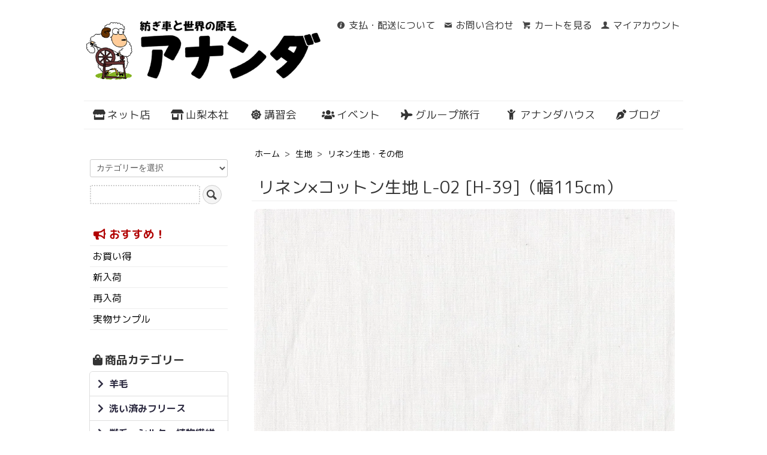

--- FILE ---
content_type: text/html; charset=EUC-JP
request_url: https://ananda.jp/?pid=178952374
body_size: 10692
content:
<!DOCTYPE html PUBLIC "-//W3C//DTD XHTML 1.0 Transitional//EN" "http://www.w3.org/TR/xhtml1/DTD/xhtml1-transitional.dtd">
<html xmlns:og="http://ogp.me/ns#" xmlns:fb="http://www.facebook.com/2008/fbml" xmlns:mixi="http://mixi-platform.com/ns#" xmlns="http://www.w3.org/1999/xhtml" xml:lang="ja" lang="ja" dir="ltr">
<head>
<meta http-equiv="content-type" content="text/html; charset=euc-jp" />
<meta http-equiv="X-UA-Compatible" content="IE=edge,chrome=1" />
<title>リネン×コットン生地 L-02 [H-39]（幅115cm） - 紡ぎ車と世界の原毛アナンダ</title>
<meta name="Keywords" content="アナンダ,ananda,原毛,繊維,手紡ぎ,スピニング,クラフト,布,インド綿,綿布,コットン,布,白生地,無地,ナチュラル,洋裁,生地,メートル売り,量り売り,カディ,カディー,カディ布,手織り,手織り布,機械織り,ジュート生地,ジュート布,麻生地,麻,リネン,リネン生地,リネン布 " />
<meta name="Description" content="アナンダではウール、アルパカ、モヘア、シルク、コットンなどの繊維をはじめ、綿糸、シルク糸、布などのクラフト素材と、手紡ぎ、織り、染め、フェルト作り関連の機材を豊富に揃えています。どうぞお立ち寄りください。" />
<meta name="Author" content="ANANDA Co., Ltd Japan" />
<meta name="Copyright" content="ANANDA Co., Ltd Japan" />
<meta http-equiv="content-style-type" content="text/css" />
<meta http-equiv="content-script-type" content="text/javascript" />
<link rel="stylesheet" href="https://ananda.jp/css/framework/colormekit.css" type="text/css" />
<link rel="stylesheet" href="https://ananda.jp/css/framework/colormekit-responsive.css" type="text/css" />
<link rel="stylesheet" href="https://img10.shop-pro.jp/PA01048/212/css/8/index.css?cmsp_timestamp=20251109122607" type="text/css" />
<link rel="stylesheet" href="https://img10.shop-pro.jp/PA01048/212/css/8/product.css?cmsp_timestamp=20251109122607" type="text/css" />

<link rel="alternate" type="application/rss+xml" title="rss" href="https://ananda.jp/?mode=rss" />
<link rel="alternate" media="handheld" type="text/html" href="https://ananda.jp/?prid=178952374" />
<link rel="shortcut icon" href="https://img10.shop-pro.jp/PA01048/212/favicon.ico?cmsp_timestamp=20260130163146" />
<script type="text/javascript" src="//ajax.googleapis.com/ajax/libs/jquery/1.7.2/jquery.min.js" ></script>
<meta property="og:title" content="リネン×コットン生地 L-02 [H-39]（幅115cm） - 紡ぎ車と世界の原毛アナンダ" />
<meta property="og:description" content="アナンダではウール、アルパカ、モヘア、シルク、コットンなどの繊維をはじめ、綿糸、シルク糸、布などのクラフト素材と、手紡ぎ、織り、染め、フェルト作り関連の機材を豊富に揃えています。どうぞお立ち寄りください。" />
<meta property="og:url" content="https://ananda.jp?pid=178952374" />
<meta property="og:site_name" content="紡ぎ車と世界の原毛アナンダ" />
<meta property="og:image" content="https://img10.shop-pro.jp/PA01048/212/product/178952374.jpg?cmsp_timestamp=20250122055920"/>
<meta property="og:type" content="product" />
<meta property="product:price:amount" content="2420" />
<meta property="product:price:currency" content="JPY" />
<meta property="product:product_link" content="https://ananda.jp?pid=178952374" />
<meta name="viewport" content="width=device-width,initial-scale=1">
<meta name="referrer" content="no-referrer-when-downgrade"/>
<link rel="stylesheet" href="https://maxcdn.bootstrapcdn.com/font-awesome/4.6.1/css/font-awesome.min.css">
<link rel="stylesheet" href="https://use.fontawesome.com/releases/v5.8.1/css/all.css" integrity="sha384-50oBUHEmvpQ+1lW4y57PTFmhCaXp0ML5d60M1M7uH2+nqUivzIebhndOJK28anvf" crossorigin="anonymous">
<script src="https://img.shop-pro.jp/tmpl_js/73/jquery.tile.js"></script>
<script src="https://img.shop-pro.jp/tmpl_js/73/jquery.skOuterClick.js"></script>
<script src="https://file003.shop-pro.jp/PA01048/212/link/semantic.min.xtract.js"></script><!-- Sidebar Accordion Menu-->
<link rel="stylesheet" type="text/css" href="https://file003.shop-pro.jp/PA01048/212/link/semantic.min.xtract.css"><!-- Sidebar Accordion Menu-->
<link rel="stylesheet" type="text/css" href="https://file003.shop-pro.jp/PA01048/212/link/lightbox2/css/lightbox.css"><!-- Lightbox2-->

<!-- Global site tag (gtag.js) - Google Analytics -->
<script async src="https://www.googletagmanager.com/gtag/js?id=UA-128589264-1"></script>
<script>
  window.dataLayer = window.dataLayer || [];
  function gtag(){dataLayer.push(arguments);}
  gtag('js', new Date());

  gtag('config', 'UA-128589264-1');
</script>

<!-- Google Fonts -->
<link rel="preconnect" href="https://fonts.googleapis.com">
<link rel="preconnect" href="https://fonts.gstatic.com" crossorigin>
<link href="https://fonts.googleapis.com/css2?family=M+PLUS+Rounded+1c:wght@100;300;400;500;700;800;900&display=swap" rel="stylesheet">
<script>
  var Colorme = {"page":"product","shop":{"account_id":"PA01048212","title":"\u7d21\u304e\u8eca\u3068\u4e16\u754c\u306e\u539f\u6bdb\u30a2\u30ca\u30f3\u30c0"},"basket":{"total_price":0,"items":[]},"customer":{"id":null},"inventory_control":"product","product":{"shop_uid":"PA01048212","id":178952374,"name":"\u30ea\u30cd\u30f3\u00d7\u30b3\u30c3\u30c8\u30f3\u751f\u5730 L-02 [H-39]\uff08\u5e45115cm\uff09","model_number":"","stock_num":60,"sales_price":2420,"sales_price_including_tax":2420,"variants":[],"category":{"id_big":2704078,"id_small":5},"groups":[],"members_price":2420,"members_price_including_tax":2420}};

  (function() {
    function insertScriptTags() {
      var scriptTagDetails = [];
      var entry = document.getElementsByTagName('script')[0];

      scriptTagDetails.forEach(function(tagDetail) {
        var script = document.createElement('script');

        script.type = 'text/javascript';
        script.src = tagDetail.src;
        script.async = true;

        if( tagDetail.integrity ) {
          script.integrity = tagDetail.integrity;
          script.setAttribute('crossorigin', 'anonymous');
        }

        entry.parentNode.insertBefore(script, entry);
      })
    }

    window.addEventListener('load', insertScriptTags, false);
  })();
</script>

<script async src="https://www.googletagmanager.com/gtag/js?id=G-HCLPK9GLQT"></script>
<script>
  window.dataLayer = window.dataLayer || [];
  function gtag(){dataLayer.push(arguments);}
  gtag('js', new Date());
  
      gtag('config', 'G-HCLPK9GLQT', (function() {
      var config = {};
      if (Colorme && Colorme.customer && Colorme.customer.id != null) {
        config.user_id = Colorme.customer.id;
      }
      return config;
    })());
  
  </script><script type="text/javascript">
  document.addEventListener("DOMContentLoaded", function() {
    gtag("event", "view_item", {
      currency: "JPY",
      value: Colorme.product.sales_price_including_tax,
      items: [
        {
          item_id: Colorme.product.id,
          item_name: Colorme.product.name
        }
      ]
    });
  });
</script></head>
<body>
<meta name="colorme-acc-payload" content="?st=1&pt=10029&ut=178952374&at=PA01048212&v=20260131092034&re=&cn=feb06b200f1f70f6e14d6fd665b48e0f" width="1" height="1" alt="" /><script>!function(){"use strict";Array.prototype.slice.call(document.getElementsByTagName("script")).filter((function(t){return t.src&&t.src.match(new RegExp("dist/acc-track.js$"))})).forEach((function(t){return document.body.removeChild(t)})),function t(c){var r=arguments.length>1&&void 0!==arguments[1]?arguments[1]:0;if(!(r>=c.length)){var e=document.createElement("script");e.onerror=function(){return t(c,r+1)},e.src="https://"+c[r]+"/dist/acc-track.js?rev=3",document.body.appendChild(e)}}(["acclog001.shop-pro.jp","acclog002.shop-pro.jp"])}();</script><div id="wrapper" class="container mar_auto pad_t_30">
  <div id="header" class="mar_b_30">
    
    <ul class="inline pull-right col-sm-12 hidden-phone txt_r">
    <li><a href="https://ananda.jp/?mode=sk" class="txt_c_333"><i class="icon-b icon-help va-10 mar_r_5"></i>支払・配送について</a></li>
    <li><a href="https://ananda.shop-pro.jp/customer/inquiries/new" class="txt_c_333"><i class="icon-b icon-mail va-10 mar_r_5"></i>お問い合わせ</a></li>
    <li><a href="https://ananda.jp/cart/proxy/basket?shop_id=PA01048212&shop_domain=ananda.jp" class="txt_c_333"><i class="icon-b icon-cart va-10 mar_r_5"></i>カートを見る</a></li>
    <li><a href="https://ananda.jp/?mode=myaccount" class="txt_c_333"><i class="icon-b icon-user va-10 mar_r_5"></i>マイアカウント</a></li>
          </ul>
    
    
        
    <div class="txt_24 branding"><a href="./"><img src="https://img10.shop-pro.jp/PA01048/212/PA01048212.png?cmsp_timestamp=20260130163146" alt="紡ぎ車と世界の原毛アナンダ" /></a></div>
            <nav class="nav-main">
    <ul class="inline mar_t_30 bor_t_1 bor_b_1 fa-ul main-nav">
      <li><a href="./"><i class="fas fa-store"></i>ネット店</a></li>
      <li><a href="https://ananda.jp/?mode=f2"><i class="fas fa-store-alt fa-lg fa-fw"></i>山梨本社</a></li>
      <li class="nav-parent"><a href="#"><i class="fas fa-dharmachakra fa-lg fa-fw"></i>講習会</a>
        <ul>
          <li><a href="https://ananda.jp/?mode=f4"><i class="fas fa-dharmachakra fa-lg fa-fw"></i>毎日講習会</a></li>
          <li><a href="https://ananda.jp/?mode=f25"><i class="fas fa-dharmachakra fa-lg fa-fw"></i>月イチ講習会</a></li>
          <li><a href="https://ananda.jp/?mode=f21"><i class="fas fa-dharmachakra fa-lg fa-fw"></i>夏の講習会</a></li>
          <li><a href="https://ananda.jp/?mode=f22"><i class="fas fa-dharmachakra fa-lg fa-fw"></i>出張講習会</a></li>
        </ul>
      </li>
			<li><a href="https://ananda.jp/?mode=f17"><i class="fas fa-users fa-lg fa-fw"></i>イベント</a></li>
      <li class="nav-parent"><a href="#"><i class="fas fa-plane fa-lg fa-fw"></i>グループ旅行</a>
        <ul>
          <li><a href="https://ananda.jp/?mode=f11"><i class="fas fa-plane fa-lg fa-fw"></i>インド</a></li>
          <li><a href="https://ananda.jp/?mode=f12"><i class="fas fa-plane fa-lg fa-fw"></i>スウェーデン</a></li>
          <li><a href="https://ananda.jp/?mode=f27"><i class="fas fa-plane fa-lg fa-fw"></i>イタリア</a></li>
          <li><a href="https://ananda.jp/?mode=f13"><i class="fas fa-plane fa-lg fa-fw"></i>ニュージーランド</a></li>
        </ul>
      </li>
      <li><a href="https://ananda.jp/?mode=f3"><i class="fas fa-child fa-lg fa-fw"></i>アナンダハウス</a></li>
            <li><a href="https://anandajp.xsrv.jp" target="_blank"><i class="fas fa-pen-nib"></i>ブログ</a></li>
          </ul>
  </nav>
  </div>
  <div class="row">
    <div id="contents" class="col col-lg-9 col-sm-12 mar_b_30">
      <div id="product">
  
  <div class="small-12 large-12 columns">
    <ul class="topicpath-nav inline txt_14">
      <li><a href="./">ホーム</a></li>
              <li>&nbsp;&gt;&nbsp;<a href="?mode=cate&cbid=2704078&csid=0">生地</a></li>
                    <li>&nbsp;&gt;&nbsp;<a href="?mode=cate&cbid=2704078&csid=5">リネン生地・その他</a></li>
          </ul>
      </div>
  
      <form name="product_form" method="post" action="https://ananda.jp/cart/proxy/basket/items/add">
      <h2 class="pad_l_10 mar_b_10 txt_28 txt_fwn bor_b_1"><img class='new_mark_img1' src='https://img.shop-pro.jp/img/new/icons57.gif' style='border:none;display:inline;margin:0px;padding:0px;width:auto;' />リネン×コットン生地 L-02 [H-39]（幅115cm）</h2>
      
      <script type="text/javascript" src="https://img.shop-pro.jp/js/cloud-zoom.1.0.2.js"></script>
        <div class="zoom-section product-image row unstyled mar_b_10">
          <div class="zoom-small-image product-image-main">
                        <li class="main-image col col-lg-12 mar_b_5 txt_c">
              <a href="https://img10.shop-pro.jp/PA01048/212/product/178952374.jpg?cmsp_timestamp=20250122055920" class="cloud-zoom" id="zoom1" rel="position: &#39;inside&#39; , showTitle: true, adjustX:0, adjustY:0" style="position: relative; display: block; " title="">
              <img src="https://img10.shop-pro.jp/PA01048/212/product/178952374.jpg?cmsp_timestamp=20250122055920" style="display: block;" class="mainImage" />
              </a>
                      </div>
          <div class="zoom-desc product-image-thumb col col-sm-12 col-lg-12">
            <ul class="row custom-thumb prd-lst">
              <li class="col col-lg-3 prd-lst-unit">
                                  <a href="https://img10.shop-pro.jp/PA01048/212/product/178952374.jpg?cmsp_timestamp=20250122055920" class="cloud-zoom-gallery" title="" rel="useZoom: &#39;zoom1&#39;, smallImage: &#39; https://img10.shop-pro.jp/PA01048/212/product/178952374.jpg?cmsp_timestamp=20250122055920&#39; ">
                  <img class="zoom-tiny-image thumb" src="https://img10.shop-pro.jp/PA01048/212/product/178952374.jpg?cmsp_timestamp=20250122055920" />
                  </a>
                              </li>
                                          <li class="col col-lg-3 prd-lst-unit">
                <a href="https://img10.shop-pro.jp/PA01048/212/product/178952374_o1.jpg?cmsp_timestamp=20250122055920" class="cloud-zoom-gallery" title="" rel="useZoom: 'zoom1', smallImage: ' https://img10.shop-pro.jp/PA01048/212/product/178952374_o1.jpg?cmsp_timestamp=20250122055920' ">
                <img class="zoom-tiny-image thumb" src="https://img10.shop-pro.jp/PA01048/212/product/178952374_o1.jpg?cmsp_timestamp=20250122055920" />
                </a>
              </li>
                                                                                                                                                                                                                                                                                                                                                                                                                                                                                                                                                                                                                                                                                                                                                                                                                                                                                                                                                                                                                                                                                                                                                                                                                              </ul>
      </div>
    </div>
      
			
		<div style="margin-bottom: 0.5em;">
      <ul class="unstyled sns_button">
        <li>
          
          <a href="https://twitter.com/share" class="twitter-share-button" data-url="https://ananda.jp/?pid=178952374" data-text="" data-lang="ja" >ツイート</a>
<script charset="utf-8">!function(d,s,id){var js,fjs=d.getElementsByTagName(s)[0],p=/^http:/.test(d.location)?'http':'https';if(!d.getElementById(id)){js=d.createElement(s);js.id=id;js.src=p+'://platform.twitter.com/widgets.js';fjs.parentNode.insertBefore(js,fjs);}}(document, 'script', 'twitter-wjs');</script>
          <div class="line-it-button" data-lang="ja" data-type="share-a" data-ver="3"
                         data-color="default" data-size="small" data-count="false" style="display: none;"></div>
                       <script src="https://www.line-website.com/social-plugins/js/thirdparty/loader.min.js" async="async" defer="defer"></script>
					<button class="btn btn_mini"><a href="mailto:?subject=%E3%80%90%E7%B4%A1%E3%81%8E%E8%BB%8A%E3%81%A8%E4%B8%96%E7%95%8C%E3%81%AE%E5%8E%9F%E6%AF%9B%E3%82%A2%E3%83%8A%E3%83%B3%E3%83%80%E3%80%91%E3%81%AE%E3%80%8C%E3%83%AA%E3%83%8D%E3%83%B3%C3%97%E3%82%B3%E3%83%83%E3%83%88%E3%83%B3%E7%94%9F%E5%9C%B0%20L-02%20%5BH-39%5D%EF%BC%88%E5%B9%85115cm%EF%BC%89%E3%80%8D%E3%81%8C%E3%81%8A%E3%81%99%E3%81%99%E3%82%81%E3%81%A7%E3%81%99%EF%BC%81&body=%0D%0A%0D%0A%E2%96%A0%E5%95%86%E5%93%81%E3%80%8C%E3%83%AA%E3%83%8D%E3%83%B3%C3%97%E3%82%B3%E3%83%83%E3%83%88%E3%83%B3%E7%94%9F%E5%9C%B0%20L-02%20%5BH-39%5D%EF%BC%88%E5%B9%85115cm%EF%BC%89%E3%80%8D%E3%81%AEURL%0D%0Ahttps%3A%2F%2Fananda.jp%2F%3Fpid%3D178952374%0D%0A%0D%0A%E2%96%A0%E3%82%B7%E3%83%A7%E3%83%83%E3%83%97%E3%81%AEURL%0Ahttps%3A%2F%2Fananda.jp%2F"><i class="fas fa-bullhorn"></i>&nbsp;友達に教える</a></button>
					<button class="btn btn_mini"><a href="https://ananda.shop-pro.jp/customer/products/178952374/inquiries/new"><i class="fas fa-question"></i>&nbsp;問い合わせる</a></button>
        </li>
      </ul>
		</div>
			
      <div class="row">
        
        <div class="product-order-exp clearfix col-lg-12 mar_t_10 mar_b_30">
          機械織りのインド綿×麻の白生地です。綿50%×麻50%。布巾約115cm。
<br>※）2枚目の写真は、生地の織地や質感が見やすいように、後ろにグレーの台紙を敷いています。生地の色ではありません。

<div class="unit_outer"><div class="product_unit"><p>この商品は<span class="order_unit">1m単位</span>の販売となっています。</p></div></div><div class="product_notes"><p class="note_fabric_cut"></p><p class="note_display_iro"></p></div>
        </div>
        
        
        <div class="col col-lg-6 col-sm-12 mar_b_10">
          <table class="table table-bordered table-rounded">
            						            <tr>
              <th>
                単価              </th>
              <td>
                
                2,420円(税込)
                
                              </td>
            </tr>
            			<!---->
          </table>
        </div>
        
      </div>
      
            

      
      <div class="product-order clearfix mar_b_50">
        <div>
                      <div class="col col-lg-6 col-sm-12 mar_t_20 mar_b_20 txt_c">
              <span class="input-prepend input-append">
                <a href="javascript:f_change_num2(document.product_form.product_num,'1',1,60);" class="btn pad_10"><i class="icon-lg-b icon-chevron_up"></i></a>
                <input type="text" name="product_num" value="1" class="pad_10" />
                <a href="javascript:f_change_num2(document.product_form.product_num,'0',1,60);" class="btn pad_10"><i class="icon-lg-b icon-chevron_down"></i></a>
              </span>
                              <span class="txt_24 pad_t_5 pad_l_5" style="font-weight: bold;">m</span>
                          </div>
            <div class="col col-lg-6 col-sm-12 mar_t_20 mar_b_20 txt_c">
              <span class="disable_cartin mar_5">
                <button class="btn btn-lg btn-addcart" type="submit"><i class="fas fa-cart-arrow-down  mar_r_5"></i>カートに入れる</button>
              </span>
                          </div>
                    <p class="stock_error hide mar_t_20 mar_b_20"></p>
        </div>
      </div>
      

      
            

      <input type="hidden" name="user_hash" value="c6e8dcc11a800016e4be1798e8250c53"><input type="hidden" name="members_hash" value="c6e8dcc11a800016e4be1798e8250c53"><input type="hidden" name="shop_id" value="PA01048212"><input type="hidden" name="product_id" value="178952374"><input type="hidden" name="members_id" value=""><input type="hidden" name="back_url" value="https://ananda.jp/?pid=178952374"><input type="hidden" name="reference_token" value="8ac967a21c6a437793654ee78416ce3f"><input type="hidden" name="shop_domain" value="ananda.jp">
    </form>
  </div>


<script type="text/javascript">
  $(function () {
    $('.product-init-num').change(function(){
      var txt  = $(this).val();
      var han = txt.replace(/[Ａ-Ｚａ-ｚ０-９]/g,function(s){return String.fromCharCode(s.charCodeAt(0)-0xFEE0)});
      $(this).val(han);
    });

    $('img.thumb').parent(":first-child").addClass('thumb-active');
    $('img.thumb').click(function(){
      $(this).parent().siblings().removeClass('thumb-active');
      var selectedSrc = $(this).attr('src');
      $('img.mainImage').stop().fadeOut(0,
        function(){
          $('img.mainImage').attr('src', selectedSrc);
          $('img.mainImage').fadeIn(300);
        }
      );
      $(this).parent().addClass('thumb-active');
    });
  });
</script>

<!--[if lt IE 9]>
<script type="text/javascript">
  $(function (){
    $('#wrapper').addClass('ie_wrapper');
  });
</script>
<![endif]-->      
            
    </div>
    <div id="side" class="col col-lg-3 col-sm-12 mar_t_20 mar_b_50">
      
            
      
			<div class="sidebar_block">
				<form action="https://ananda.jp/" method="GET">
					<input type="hidden" name="mode" value="srh" />
					<select name="cid" class="mar_b_10">
						<option value="">カテゴリーを選択</option>
													<option value="345574,0">羊毛</option>
													<option value="2789040,0">洗い済みフリース</option>
													<option value="2843399,0">獣毛・シルク・植物繊維</option>
													<option value="2704073,0">糸</option>
													<option value="2704078,0">生地</option>
													<option value="2704348,0">染め</option>
													<option value="2704370,0">手紡ぎ</option>
													<option value="2704371,0">手織り</option>
													<option value="417673,0">フェルト作り</option>
													<option value="2770571,0">ボタン</option>
													<option value="2704350,0">道具＆材料</option>
													<option value="425967,0">インドもの</option>
													<option value="415977,0">書籍</option>
											</select>
					<input type="text" name="keyword" />
					<button class="btn btn-xs"><i class="icon-lg-b icon-search va-35"></i><span class="visible-phone mar_l_5 pad_r_5 txt_14">SEARCH</span></button>
				</form>
			</div>
      
			      
                        <div class="sidebar_block">
            <h3 class="pad_l_5 sale-blink"><i class="fas fa-bullhorn fa-lg fa-fw"></i>おすすめ！</h3>
            <ul class="unstyled bor_b_1">
                    <li class="pad_5 bor_t_1">
              <a href="https://ananda.jp/?mode=grp&gid=359836" class="show txt_c_333">
              <!--
                                -->
                お買い得
              </a>
            </li>
                                  <li class="pad_5 bor_t_1">
              <a href="https://ananda.jp/?mode=grp&gid=359834" class="show txt_c_333">
              <!--
                                -->
                新入荷
              </a>
            </li>
                                  <li class="pad_5 bor_t_1">
              <a href="https://ananda.jp/?mode=grp&gid=671975" class="show txt_c_333">
              <!--
                                -->
                再入荷
              </a>
            </li>
                                  <li class="pad_5 bor_t_1">
              <a href="https://ananda.jp/?mode=grp&gid=2669061" class="show txt_c_333">
              <!--
                                -->
                実物サンプル
              </a>
            </li>
                    </ul>
          </div>
                    
      
                        <div class="sidebar_block sidebar_product_category">
            <h3 class="pad_l_5"><i class="fas fa-shopping-bag"></i>商品カテゴリー</h3>
            
            <div id="mobilemenu" class="ui styled accordion">
                                <div class="title">
                    <i class="dropdown icon"></i>
                    羊毛
									</div>
                                      <div class="content"><div class="accordion">                        <a href="https://ananda.jp/?mode=cate&cbid=345574&csid=3">
                          <div class="item">
                            <i class="child icon"></i>ナチュラルカラー
                          </div>
                        </a>
                                                                                  <a href="https://ananda.jp/?mode=cate&cbid=345574&csid=4">
                          <div class="item">
                            <i class="child icon"></i>ミックスロール
                          </div>
                        </a>
                                                                                  <a href="https://ananda.jp/?mode=cate&cbid=345574&csid=2">
                          <div class="item">
                            <i class="child icon"></i>染色羊毛
                          </div>
                        </a>
                                                                                  <a href="https://ananda.jp/?mode=cate&cbid=345574&csid=7">
                          <div class="item">
                            <i class="child icon"></i>実物サンプル
                          </div>
                        </a>
                    </div></div>                                                  <div class="title">
                    <i class="dropdown icon"></i>
                    洗い済みフリース
									</div>
                                      <div class="content"><div class="accordion">                        <a href="https://ananda.jp/?mode=cate&cbid=2789040&csid=7">
                          <div class="item">
                            <i class="child icon"></i>メリノ
                          </div>
                        </a>
                                                                                  <a href="https://ananda.jp/?mode=cate&cbid=2789040&csid=8">
                          <div class="item">
                            <i class="child icon"></i>コーモ
                          </div>
                        </a>
                                                                                  <a href="https://ananda.jp/?mode=cate&cbid=2789040&csid=9">
                          <div class="item">
                            <i class="child icon"></i>ポルワス
                          </div>
                        </a>
                                                                                  <a href="https://ananda.jp/?mode=cate&cbid=2789040&csid=13">
                          <div class="item">
                            <i class="child icon"></i>ハーフブレッド
                          </div>
                        </a>
                                                                                  <a href="https://ananda.jp/?mode=cate&cbid=2789040&csid=10">
                          <div class="item">
                            <i class="child icon"></i>コリデール
                          </div>
                        </a>
                                                                                  <a href="https://ananda.jp/?mode=cate&cbid=2789040&csid=15">
                          <div class="item">
                            <i class="child icon"></i>ペレンデール
                          </div>
                        </a>
                                                                                  <a href="https://ananda.jp/?mode=cate&cbid=2789040&csid=11">
                          <div class="item">
                            <i class="child icon"></i>ロムニー
                          </div>
                        </a>
                                                                                  <a href="https://ananda.jp/?mode=cate&cbid=2789040&csid=14">
                          <div class="item">
                            <i class="child icon"></i>ゴットランド
                          </div>
                        </a>
                                                                                  <a href="https://ananda.jp/?mode=cate&cbid=2789040&csid=12">
                          <div class="item">
                            <i class="child icon"></i>その他
                          </div>
                        </a>
                                                                                  <a href="https://ananda.jp/?mode=cate&cbid=2789040&csid=16">
                          <div class="item">
                            <i class="child icon"></i>UKフリース
                          </div>
                        </a>
                    </div></div>                                                  <div class="title">
                    <i class="dropdown icon"></i>
                    獣毛・シルク・植物繊維
									</div>
                                      <div class="content"><div class="accordion">                        <a href="https://ananda.jp/?mode=cate&cbid=2843399&csid=1">
                          <div class="item">
                            <i class="child icon"></i>アルパカ・キャメルなど
                          </div>
                        </a>
                                                                                  <a href="https://ananda.jp/?mode=cate&cbid=2843399&csid=2">
                          <div class="item">
                            <i class="child icon"></i>シルク
                          </div>
                        </a>
                                                                                  <a href="https://ananda.jp/?mode=cate&cbid=2843399&csid=3">
                          <div class="item">
                            <i class="child icon"></i>コットン・リネンなど
                          </div>
                        </a>
                    </div></div>                                                  <div class="title">
                    <i class="dropdown icon"></i>
                    糸
									</div>
                                      <div class="content"><div class="accordion">                        <a href="https://ananda.jp/?mode=cate&cbid=2704073&csid=1">
                          <div class="item">
                            <i class="child icon"></i>毛糸
                          </div>
                        </a>
                                                                                  <a href="https://ananda.jp/?mode=cate&cbid=2704073&csid=2">
                          <div class="item">
                            <i class="child icon"></i>シルク糸
                          </div>
                        </a>
                                                                                  <a href="https://ananda.jp/?mode=cate&cbid=2704073&csid=3">
                          <div class="item">
                            <i class="child icon"></i>綿糸・麻糸
                          </div>
                        </a>
                                                                                  <a href="https://ananda.jp/?mode=cate&cbid=2704073&csid=4">
                          <div class="item">
                            <i class="child icon"></i>ジュート糸・変わり糸
                          </div>
                        </a>
                                                                                  <a href="https://ananda.jp/?mode=cate&cbid=2704073&csid=5">
                          <div class="item">
                            <i class="child icon"></i>まとめ買い割引き（糸）
                          </div>
                        </a>
                                                                                  <a href="https://ananda.jp/?mode=cate&cbid=2704073&csid=6">
                          <div class="item">
                            <i class="child icon"></i>実物サンプル
                          </div>
                        </a>
                    </div></div>                                                  <div class="title">
                    <i class="dropdown icon"></i>
                    生地
									</div>
                                      <div class="content"><div class="accordion">                        <a href="https://ananda.jp/?mode=cate&cbid=2704078&csid=1">
                          <div class="item">
                            <i class="child icon"></i>インド綿木版更紗布
                          </div>
                        </a>
                                                                                  <a href="https://ananda.jp/?mode=cate&cbid=2704078&csid=3">
                          <div class="item">
                            <i class="child icon"></i>綿カディ生地（手織り）
                          </div>
                        </a>
                                                                                  <a href="https://ananda.jp/?mode=cate&cbid=2704078&csid=2">
                          <div class="item">
                            <i class="child icon"></i>機械織り生地
                          </div>
                        </a>
                                                                                  <a href="https://ananda.jp/?mode=cate&cbid=2704078&csid=4">
                          <div class="item">
                            <i class="child icon"></i>シルク生地
                          </div>
                        </a>
                                                                                  <a href="https://ananda.jp/?mode=cate&cbid=2704078&csid=5">
                          <div class="item">
                            <i class="child icon"></i>リネン生地・その他
                          </div>
                        </a>
                                                                                  <a href="https://ananda.jp/?mode=cate&cbid=2704078&csid=7">
                          <div class="item">
                            <i class="child icon"></i>はぎれ・実物サンプル
                          </div>
                        </a>
                    </div></div>                                                  <div class="title">
                    <i class="dropdown icon"></i>
                    染め
									</div>
                                      <div class="content"><div class="accordion">                        <a href="https://ananda.jp/?mode=cate&cbid=2704348&csid=1">
                          <div class="item">
                            <i class="child icon"></i>天然染料
                          </div>
                        </a>
                                                                                  <a href="https://ananda.jp/?mode=cate&cbid=2704348&csid=2">
                          <div class="item">
                            <i class="child icon"></i>染め材料
                          </div>
                        </a>
                                                                                  <a href="https://ananda.jp/?mode=cate&cbid=2704348&csid=3">
                          <div class="item">
                            <i class="child icon"></i>染色セット
                          </div>
                        </a>
                                                                                  <a href="https://ananda.jp/?mode=cate&cbid=2704348&csid=6">
                          <div class="item">
                            <i class="child icon"></i>まとめ買い割引き（染料）
                          </div>
                        </a>
                    </div></div>                                                  <div class="title">
                    <i class="dropdown icon"></i>
                    手紡ぎ
									</div>
                                      <div class="content"><div class="accordion">                        <a href="https://ananda.jp/?mode=cate&cbid=2704370&csid=1">
                          <div class="item">
                            <i class="child icon"></i>紡ぎ車
                          </div>
                        </a>
                                                                                  <a href="https://ananda.jp/?mode=cate&cbid=2704370&csid=2">
                          <div class="item">
                            <i class="child icon"></i>紡ぎ備品・糸巻き
                          </div>
                        </a>
                                                                                  <a href="https://ananda.jp/?mode=cate&cbid=2704370&csid=5">
                          <div class="item">
                            <i class="child icon"></i>紡ぎ車の部品
                          </div>
                        </a>
                                                                                  <a href="https://ananda.jp/?mode=cate&cbid=2704370&csid=3">
                          <div class="item">
                            <i class="child icon"></i>カーダー
                          </div>
                        </a>
                                                                                  <a href="https://ananda.jp/?mode=cate&cbid=2704370&csid=4">
                          <div class="item">
                            <i class="child icon"></i>まとめ買い割引き（手紡ぎ）
                          </div>
                        </a>
                    </div></div>                                                  <div class="title">
                    <i class="dropdown icon"></i>
                    手織り
									</div>
                                      <div class="content"><div class="accordion">                        <a href="https://ananda.jp/?mode=cate&cbid=2704371&csid=1">
                          <div class="item">
                            <i class="child icon"></i>織り機
                          </div>
                        </a>
                                                                                  <a href="https://ananda.jp/?mode=cate&cbid=2704371&csid=2">
                          <div class="item">
                            <i class="child icon"></i>織り機 部品
                          </div>
                        </a>
                                                                                  <a href="https://ananda.jp/?mode=cate&cbid=2704371&csid=4">
                          <div class="item">
                            <i class="child icon"></i>シャトル（ひ）
                          </div>
                        </a>
                                                                                  <a href="https://ananda.jp/?mode=cate&cbid=2704371&csid=5">
                          <div class="item">
                            <i class="child icon"></i>整経・たて糸張り
                          </div>
                        </a>
                                                                                  <a href="https://ananda.jp/?mode=cate&cbid=2704371&csid=6">
                          <div class="item">
                            <i class="child icon"></i>まとめ買い割引き（手織り）
                          </div>
                        </a>
                    </div></div>                                                  <div class="title">
                    <i class="dropdown icon"></i>
                    フェルト作り
									</div>
                                      <div class="content"><div class="accordion">                        <a href="https://ananda.jp/?mode=cate&cbid=417673&csid=1">
                          <div class="item">
                            <i class="child icon"></i>フェルトセット
                          </div>
                        </a>
                                                                                  <a href="https://ananda.jp/?mode=cate&cbid=417673&csid=2">
                          <div class="item">
                            <i class="child icon"></i>フェルト道具
                          </div>
                        </a>
                    </div></div>                                                  <div class="title">
                    <i class="dropdown icon"></i>
                    ボタン
									</div>
                                      <div class="content"><div class="accordion">                        <a href="https://ananda.jp/?mode=cate&cbid=2770571&csid=1">
                          <div class="item">
                            <i class="child icon"></i>ボーン製ボタン
                          </div>
                        </a>
                                                                                  <a href="https://ananda.jp/?mode=cate&cbid=2770571&csid=2">
                          <div class="item">
                            <i class="child icon"></i>ココナツ製ボタン
                          </div>
                        </a>
                                                                                  <a href="https://ananda.jp/?mode=cate&cbid=2770571&csid=3">
                          <div class="item">
                            <i class="child icon"></i>ホーン製ボタン
                          </div>
                        </a>
                                                                                  <a href="https://ananda.jp/?mode=cate&cbid=2770571&csid=4">
                          <div class="item">
                            <i class="child icon"></i>金属製ボタン
                          </div>
                        </a>
                                                                                  <a href="https://ananda.jp/?mode=cate&cbid=2770571&csid=5">
                          <div class="item">
                            <i class="child icon"></i>シェル製ボタン
                          </div>
                        </a>
                                                                                  <a href="https://ananda.jp/?mode=cate&cbid=2770571&csid=6">
                          <div class="item">
                            <i class="child icon"></i>木製ボタン
                          </div>
                        </a>
                                                                                  <a href="https://ananda.jp/?mode=cate&cbid=2770571&csid=9">
                          <div class="item">
                            <i class="child icon"></i>プラスチック製ボタン
                          </div>
                        </a>
                                                                                  <a href="https://ananda.jp/?mode=cate&cbid=2770571&csid=8">
                          <div class="item">
                            <i class="child icon"></i>革製ボタン
                          </div>
                        </a>
                    </div></div>                                                  <div class="title">
                    <i class="dropdown icon"></i>
                    道具＆材料
									</div>
                                      <div class="content"><div class="accordion">                        <a href="https://ananda.jp/?mode=cate&cbid=2704350&csid=2">
                          <div class="item">
                            <i class="child icon"></i>道具
                          </div>
                        </a>
                                                                                  <a href="https://ananda.jp/?mode=cate&cbid=2704350&csid=3">
                          <div class="item">
                            <i class="child icon"></i>ビーズ＆パーツ
                          </div>
                        </a>
                    </div></div>                                                  <div class="title">
                    <i class="dropdown icon"></i>
                    インドもの
									</div>
                                      <div class="content"><div class="accordion">                        <a href="https://ananda.jp/?mode=cate&cbid=425967&csid=1">
                          <div class="item">
                            <i class="child icon"></i>ショール
                          </div>
                        </a>
                                                                                  <a href="https://ananda.jp/?mode=cate&cbid=425967&csid=2">
                          <div class="item">
                            <i class="child icon"></i>手ぬぐい・クロス
                          </div>
                        </a>
                                                                                  <a href="https://ananda.jp/?mode=cate&cbid=425967&csid=3">
                          <div class="item">
                            <i class="child icon"></i>ベッドカバー・シーツ
                          </div>
                        </a>
                                                                                  <a href="https://ananda.jp/?mode=cate&cbid=425967&csid=4">
                          <div class="item">
                            <i class="child icon"></i>雑貨
                          </div>
                        </a>
                                                                                  <a href="https://ananda.jp/?mode=cate&cbid=425967&csid=6">
                          <div class="item">
                            <i class="child icon"></i>まとめ買い割引き（インドもの）
                          </div>
                        </a>
                    </div></div>                                                  <div class="title">
                    <i class="dropdown icon"></i>
                    書籍
									</div>
                                      <div class="content"><div class="accordion">                        <a href="https://ananda.jp/?mode=cate&cbid=415977&csid=1">
                          <div class="item">
                            <i class="child icon"></i>クラフト関連
                          </div>
                        </a>
                                                                                  <a href="https://ananda.jp/?mode=cate&cbid=415977&csid=2">
                          <div class="item">
                            <i class="child icon"></i>インド関連
                          </div>
                        </a>
                    </div></div>                                              
              <div class="title">
                <i class="dropdown icon"></i>
                サービス
              </div>
              <div class="content">
                <div class="accordion">
                    <div class="item">
                      <a href="https://ananda.jp/?mode=f7"><i class="child icon"></i>小分けサービス</a>
                    </div>
                    <div class="item">
                      <a href="https://ananda.jp/?mode=f9"><i class="child icon"></i>カードサービス</a>
                    </div>
                    <div class="item">
                      <a href="https://ananda.jp/?mode=f10"><i class="child icon"></i>修理サービス</a>
                    </div>
                    <div class="item">
                      <a href="https://ananda.jp/?mode=f18"><i class="child icon"></i>木版製作サービス</a>
                    </div>
                  </div>
                </div>
              
            </div>
            
          </div>
                                                                                                                                                                                            
      
      <div class="sidebar_block">
        <h3 class="pad_l_5"><i class="fas fa-question"></i>ヘルプ</h3>
        <ul class="unstyled bor_b_1">
          <li class="pad_5 bor_t_1"><a href="https://ananda.jp/?mode=f8" class="show txt_c_333">羊毛の種類と毛の状態</a></li>
					<li class="pad_5 bor_t_1"><a href="https://ananda.jp/?mode=f14">ダウンロードセンター</a></li>
        </ul>
      </div>
      
      <div class="sidebar_block">
        <h3 class="pad_l_5"><i class="fas fa-book"></i>お読み下さい</h3>
        <ul class="unstyled bor_b_1">
          
                                    <li class="pad_5 bor_t_1"><a href="https://ananda.jp/?mode=f15" class="show txt_c_333">販売単位・ご注文の流れ</a></li>
                          <li class="pad_5 bor_t_1"><a href="https://ananda.jp/?mode=f16" class="show txt_c_333">送料・お支払いについて</a></li>
                          <li class="pad_5 bor_t_1"><a href="https://ananda.jp/?mode=f20" class="show txt_c_333">商品について</a></li>
                                
          
          <!--<li class="pad_5 bor_t_1"><a href="https://ananda.jp/?mode=sk#payment" class="show txt_c_333">お支払い方法について</a></li>
          <li class="pad_5 bor_t_1"><a href="https://ananda.jp/?mode=sk" class="show txt_c_333">配送方法・送料について</a></li>-->
					<li class="pad_5 bor_t_1"><a href="https://ananda.jp/?mode=sk#info" class="show txt_c_333">特定商取引法の表記</a></li>
                      <li class="pad_5 bor_t_1"><a href="https://ananda.shop-pro.jp/customer/newsletter/subscriptions/new" class="show txt_c_333">メルマガ登録・解除</a></li>
          					<!--
          <li class="pad_5 bor_t_1 hidden-phone"><a href="https://ananda.jp/?mode=rss" class="txt_c_333">RSS</a>&nbsp;/&nbsp;<a href="https://ananda.jp/?mode=atom" class="txt_c_333">ATOM</a></li>
-->
          
          <li class="pad_5 bor_t_1 visible-phone"><a href="https://ananda.jp/?mode=myaccount" class="txt_c_333">マイアカウント</a></li>
                    
        </ul>
      </div>
      <div class="sidebar_block">
        <h3 class="pad_l_5"><i class="fas fa-thumbs-up"></i>ソーシャル</h3>
        <ul class="unstyled bor_b_1">
          <li class="pad_5 bor_t_1"><i class="fab fa-instagram" style="font-weight: 600;"></i><a href="https://instagram.com/ananda.yamanashi" class="txt_c_333" target="_blank">インスタグラム</a></li>
          <li class="pad_5 bor_t_1"><i class="fab fa-facebook-square"></i><a href="https://facebook.com/wool.ananda" class="txt_c_333" target="_blank">フェイスブック</li>
          <li class="pad_5 bor_t_1"><i class="fab fa-youtube"></i><a href="https://youtube.com/@wool.ananda" class="txt_c_333" target="_blank">ユーチューブ</a></li>
        </ul>
      </div>
              <div class="sidebar_block hidden-phone">
          <h3 class="pad_l_5"><i class="fas fa-comment-dots"></i>ネット店より</h3>
                      <img src="https://img10.shop-pro.jp/PA01048/212/PA01048212_m.jpg?cmsp_timestamp=20260130163146" class="show mar_auto tencyo-prof" />
                    <p class="mar_b_0 txt_fwb">お急ぎの場合はお電話が一番！</p>
          <p>
            「うっかりしてた」「〆切が迫っている！」など「超急ぎ」の場合は、お電話（0551-32-4215）でご注文下さい！できるだけ早く対応します。詳しくは、<a href="?mode=f15">「お読み下さい」</a>、そして<a href="?mode=sk">「送料とお支払い」「ご注文の流れ」のページ</a>をご覧下さい。</p>
          </p>
        </div>
          </div>
  </div>
  <div id="footer" class="pad_v_10 bor_t_1 txt_c">
    <ul class="inline">
      <li><a href="./" class="txt_c_333">ホーム</a></li>
      <li><a href="https://ananda.jp/?mode=sk" class="txt_c_333">支払・配送について</a></li>
      <li><a href="https://ananda.jp/?mode=sk#info" class="txt_c_333">特定商取引法に基づく表記</a></li>
      <li><a href="https://ananda.jp/?mode=privacy" class="txt_c_333">プライバシーポリシー</a></li>
      <li><a href="https://ananda.shop-pro.jp/customer/inquiries/new" class="txt_c_333">お問い合わせ</a></li>
    </ul>
    <p><address><span class="text_10_gr3">&copy;<a href="http://ananda.jp/" target="_blank">&nbsp;Ananda Co., Ltd. Japan</a></span></address></p>
  </div>
</div>

<script>
// Sidebar Accordion Menu
	$('#mobilemenu').accordion()

	$('#mobilemenu .item').click(() => {

	})
</script>

<script>
  $(function () {
    // viewport
    var viewport = document.createElement('meta');
    viewport.setAttribute('name', 'viewport');
    viewport.setAttribute('content', 'width=device-width, initial-scale=1.0, maximum-scale=1.0');
    document.getElementsByTagName('head')[0].appendChild(viewport);

    function window_size_switch_func() {
      if($(window).width() >= 768) {
        // product option switch -> table
        $('#prd-opt-table').html($('.prd-opt-table').html());
        $('#prd-opt-table table').addClass('table table-bordered');
        $('#prd-opt-select').empty();
      } else {
        // product option switch -> select
        $('#prd-opt-table').empty();
        if($('#prd-opt-select > *').size() == 0) {
          $('#prd-opt-select').append($('.prd-opt-select').html());
        }
      }
    }
    window_size_switch_func();
    $(window).load(function () {
      $('.history-unit').tile();
    });
    $(window).resize(function () {
      window_size_switch_func();
      $('.history-unit').tile();
    });
  });
</script>
<script src="https://file003.shop-pro.jp/PA01048/212/link/lightbox2/js/lightbox.js"></script><script type="text/javascript" src="https://ananda.jp/js/cart.js" ></script>
<script type="text/javascript" src="https://ananda.jp/js/async_cart_in.js" ></script>
<script type="text/javascript" src="https://ananda.jp/js/product_stock.js" ></script>
<script type="text/javascript" src="https://ananda.jp/js/js.cookie.js" ></script>
<script type="text/javascript" src="https://ananda.jp/js/favorite_button.js" ></script>
</body></html>

--- FILE ---
content_type: text/css
request_url: https://img10.shop-pro.jp/PA01048/212/css/8/index.css?cmsp_timestamp=20251109122607
body_size: 21333
content:
@charset "euc-jp";

/*body {
  font-family: "ヒラギノ丸ゴ Pro W4", "ヒラギノ丸ゴ Pro","Hiragino Maru Gothic Pro", "ヒラギノ角ゴ Pro W3", "Hiragino Kaku Gothic Pro", "HG丸ｺﾞｼｯｸM-PRO", "HGMaruGothicMPRO", sans-serif ;
  background-color: #fff;
  background-image: url();
  color: #000000;
}*/
html {
	scroll-behavior: smooth;
}
body {
  font-family: 'M PLUS Rounded 1c',sans-serif;
  font-size: 100%;
}
a {
  color: #44833d;
  text-decoration: none;
}
a:hover {
  color: #73c76a;
  text-decoration: none;
}
a:focus {
  font-weight: bold;
  text-decoration: none;
}
/*パンくずリスト*/
.topicpath-nav a {
  color: #000000;
}
.topicpath-nav a:hover {
  color: #44833d;
}
/*---------------------------
基本
------------------------------*/
#wrapper {
  max-width: 1000px;
}
#contents {
  float: right;
  padding-left: 30px;
  line-height: 1.6;
}
#contents .topicpath-nav {
  margin-bottom: 5px;
}
#contents .topicpath-nav li {
  padding: 0;
}
#contents .topicpath-nav a {
   margin-left: 5px;
}

/*----------------------------------------
　ヘッダ
------------------------------------------*/
/* ロゴ */
.branding img {max-width: 330px;}　

/* メインナビドロップダウン */
.nav-main ul {
    list-style-type: none;/* リストマークなし */
    padding: 0;/* リストマークの余白なし */
}
.main-nav {
   /*display: flex; 要素をFlexboxに定義 */
   /*justify-content: flex-start; 左寄せ配置 */
   /*text-align: left; テキストを中央寄せ */
}
.main-nav li {
    position: relative;/* ボックスの配置基準 */
    z-index: auto;/* 前面に描画 */
    /*min-width: 8em; 親メニューの最小横幅 */
    font-size: 1.1em;
}
.main-nav a {
    display: block;/* 要素をブロックに定義 */
    text-decoration: none;/* リンク下線なし */
    background-color: #ffffff;/* 背景色 */
    color: inherit;/* テキスト色 */
    padding: 10px;/* 余白 */
	white-space: nowrap;
}
.main-nav a:hover {
    background-color: #f2f2f2;/* リンク選択時の背景色 */
}
.main-nav li ul {/* 子メニュー */
    position: absolute;/* ボックスの配置基準 */
    top: 100%;/* 親メニュー上部からの表示位置 */
    left: 0;/* 親メニュー左端からの表示位置 */
    width: 100%;/* 親メニュー幅に合わせる */
    margin: 0;
    z-index: 9999;/* さらに前面に描画 */
    list-style-type: none;/* リストマークなし */
    padding: 0;/* リストマークの余白なし */
    width: auto;
}
.main-nav li ul li {
    visibility: hidden;/* 子メニューの非表示 */
    /* スライド表示させる場合は以下も */
    overflow: hidden;/* ボックスからはみ出た部分を非表示 */
    height: 0;
    transition-duration: 0.2s;/* 変化にかかる時間 */
}
.main-nav li:hover > ul > li {
    visibility: visible;/* 子メニューの表示 */
    /* スライド表示させる場合は以下も */
    overflow: visible;/* ボックスからはみ出た部分を表示 */
    height: 44px;/* 項目名が途切れて隠れないように注意 */
    padding-right: 5px;
    padding-left: 5px;
}
.nav-parent a {
  padding-right: 1em;
}
/* Font awesome 位置 */
.main-nav .fa, .main-nav .fas, #side .fa, #side .fas, #side .fab, #side .far {
  padding-right: 0.2em;
  font-size: 98%;
  vertical-align: 0%;
}

/*----------------------------------------
　コンテンツエリア
------------------------------------------*/
/* タイポ　*/
h1.ana-typo {
  margin: 0 0 1em;
  font-size: 2.5em;
}
h2.ana-typo {
  margin: 0.5em 0 0.2em;
  font-size: 1.5em;
  font-weight: normal;
  border-bottom: 1px solid #cbcbcb;
}
.page-header + p.ana-typo {
  margin: 0 0 1.5em;
}

/*h2:after {content: "*0～414px"; color: green;} for testing*/
h3.ana-typo {
  margin: 1em 0 0.2em;
  font-size: 1.5em;
  font-weight: normal;
}
h4.ana-typo {
  margin: 0;
  font-size: 1.2em;
  font-weight: normal;
}

/* ページタイトルバナー */
.page-banner {
  position: relative;
  margin-bottom: 0.8em;
}

.page-banner h1 {
  position: absolute;
  margin: 0;
  font-size: 3.5em;
  white-space: nowrap;
  color: #ffffff;
  top: 19%;
  left: 50%;
  transform: translate(-50%, -50%);
  -webkit-transform: translate(-50%, -50%);
  -ms-transform: translate(-50%, -50%);
}
.page-banner h1.longer-title {
  position: absolute;
  font-size: 1.8em;
  top: 12%;
  left: 50%;
}
.page-banner img {
  width: auto;
  height: 280px;
  border-radius: 8px;
  object-fit: cover;
}
.page-banner:before {
  content: '';
  background-color: rgba(130,130,130,.3);
  position: absolute;
  top: 0;
  right: 0;
  bottom: 0;
  left: 0;
  border-radius: 8px;
}

/* 段落レベル */
.page-header {
  margin-bottom: 0.8em;
}
.level-1 {
  padding: 0 0 2em;
}
.level-2 {
  padding: 0 0 1em;
  overflow: hidden;
}
.level-3 {
}

/*-----------------
装飾タイトル・文字
--------------------*/
/* セール点滅文字 */
@keyframes blinkAnime{
   0% { color: #000000; }
 100% { color: #E60000; }
}
.sale-blink {
    animation: blinkAnime 0.5s ease-in-out infinite alternate;
}
@keyframes blinkSlow {
	0% {opacity: 0;}
	100% {opacity: 1;}
}
.slow-blink {
	animation: blinkSlow 1.5s ease-in-out infinite alternate;
}

.txt-border-bold {
    border-bottom: 1px solid #cccccc;
    overflow: hidden;
    margin-bottom: 0.5em !important;
    font-weight: bold !important;
}
h3.orange-tip {
  padding: 0.5em;/*文字周りの余白*/
  font-weight: normal;
  color: #494949;/*文字色*/
  background: #fffaf4;/*背景色*/
  border-left: solid 5px #ffaf58;/*左線（実線 太さ 色）*/
}
h3.bg-gray {
  margin: 0.5em 0;
  padding: 0.2em 0.4em;
  font-size: 1.5em;
  font-weight: normal;
  background-color: #f6f6f6f6;
  border-radius: 3px;
}
/* タグ風 */
h3.tag {
  padding: 0.5em;/*文字周りの余白*/
  line-height: 1.3;/*行高*/
  background: #e5f8db;/*背景色*/
  vertical-align: middle;
  border-radius: 25px 0px 0px 25px;/*左側の角を丸く*/
}
h3.tag:before {
  content: '●';
  color: white;
  margin-right: 8px;
}
/* ステッチ風 */
h3.stitch {
  position: relative;
  background: #e5f8db;
  box-shadow: 0px 0px 0px 5px #e5f8db;
  border: dashed 2px white;
  padding: 0.2em 0.5em;
}
h3.stitch:after {
  position: absolute;
  content: '';
  left: -7px;
  top: -7px;
  border-width: 0 0 15px 15px;
  border-style: solid;
  border-color: #fff #fff #8bc35c;
  box-shadow: 1px 1px 1px rgba(0, 0, 0, 0.15);
}
/* ただのグレー枠 */
.frame_gray_margin {
  margin: 1em auto;
  padding: 1em;
  border: 1px solid #cccccc;
  border-radius: 10px;
}
/* タイトル付かこみ枠 */
.frame_atten {
    position: relative;
    margin: 2em 0;
    padding: 1.5em;
    border: solid 3px #1f5c9e;
    border-radius: 8px;
}
.frame_atten .box-title {
    position: absolute;
    display: inline-block;
    top: -10px;
    left: 10px;
    padding: 0 9px;
    line-height: 1;
    font-size: 19px;
    background: #FFF;
    color: #1f5c9e;
    font-weight: bold;
}
.frame_gray_margin p, .frame_atten p {
    margin: 0;
    padding: 0;
}
/*説明下エリア*/
.product_unit p, .product_matome p, .product_otoku p, .product_notes p {
   margin: 0;
   padding-left: 1em;
   text-indent: -1.3em;
}
.unit_outer {
  text-align: right;
  margin-top: 1.5em;
}
/* 参加定員・販売単位 */
.product_unit {
  display: inline-block;
  background-color: #fcfcfc;
  border: 1px solid #ddd;
  border-radius: 10px;
  padding: 6px 14px;
  text-align: left;
}
.product_unit p:before {
  font-family: "Font Awesome 5 Free";
  content: "\f024";
  color: #1f5c9e;
  font-weight: 900;
  margin-right: 0.3em;
}
p .order_unit {
  color: #1f5c9e;
  font-size: large;
  font-weight: bold;
  margin: 0 0.1em;
}
/* ご了承下さい */
.product_notes {
  background-color: #f5fbeaab;
  border-radius: 10px;
  padding: 1em 1.5em;
  margin-top: 0.8em;
  font-size: 14px;
}
.product_notes img {
  width: 100%;
  margin: 0.6em 0 1em 0;
}
.product_notes p:before {
  font-family: "Font Awesome 5 Free";
  content: "\f06a";
  color: #439e1f;
  font-weight: 900;
  margin-right: 0.3em;
}

/* ------------コラムボックス----------- */
.col_2-1, .col_3-1 {
  width: 100%;
  padding-bottom: 1em;
}
.col_2-1 img, .col_3-1 img {
  width: 100%;
  height: auto;
  margin-bottom: 0.2em;
  object-fit: cover;
}

/*-------------
テーブル
--------------- */
 /* レスポンシブ基本 */
 /* *, *:before, *:after {-moz-box-sizing: border-box; -webkit-box-sizing: border-box; box-sizing: border-box;}*/
 .tbl-res {border-collapse: collapse; width: 100%; margin: 1em auto;}
 .tbl-res th,.tbl-res td {padding: 0.5em 1em; border: 1px solid #aaa; vertical-align: top; text-align: left;}
 .tbl-res th {background: #eee; width: 30%;}
 .tbl-res td {background: #fff;}
  .tbl-res th,.tbl-res td {display: block; width: auto; border-bottom: none;}
  .tbl-res tr:last-child {border-bottom: 1px solid #aaa;}
/* Basic */
table.ana-basic {
  width:100%;
  border-collapse: separate;
}
table.ana-basic th, table.ana-basic td {
  border: solid 1px #cccccc;
  padding: 5px 10px;
}
table.ana-basic th {
  font-weight: normal;
  background: #fafafa;
}
 /* Bottom Border Only */
table.b-border {
  width:100%;
  margin: 1em 0;
  border-collapse: separate;
}
table.b-border th, table.b-border td {
  border-bottom: solid 1px #cccccc;
  padding: 0.5em 0 0 0.5em;
}
table.b-border th {
  text-align: left;
  font-weight: normal;
  background: #fafafa;
}
/* --------カラフル送料表---------- */
table.shipping {
  table-layout: fixed;
  width: 100%;
  border: 1px solid #ffffff;
}
table.shipping td, table.shipping th {
  text-align: center;
  padding: 5px;
  border: 1px solid #ffffff;
}
table.shipping th {
  background-color: #f2f2f2;
  padding: 3px;
}
table.shipping th small{
  font-size: 10px;
  font-weight: normal;
}
table.shipping td.area-a, table.shipping th.area-a {
  background-color: #66ccff !important;
}
table.shipping td.area-b1, table.shipping th.area-b1 {
  background-color: #ffcc33 !important;
}
table.shipping td.area-b2, table.shipping th.area-b2 {
  background-color: #009933 !important;
}
table.shipping td.area-b3, table.shipping th.area-b3 {
  background-color: #ff99cc !important;
}
table.shipping td.area-c, table.shipping th.area-c {
  background-color: #ff6600 !important;
}

/*--------最近チェックした商品-----------*/
.hist-img img{
    height: auto;
    width: 100%;
    object-fit: cover;
    border-radius: 5px;
}
#recent-products .hist-name {
  font-weight: bold;
  font-size: 90%;
  border-bottom: dotted 1px #b1b1b1;
  text-overflow: ellipsis;
  white-space: nowrap;
  overflow: hidden;
}
#recent-products .hist-desc {
  display: none;
}
#recent-products .hist-price {
  text-align: right;
  padding-top: 0.2em;
}
#recent-products .new_mark_img1 {
  display: none !important;
}

/*---------------------------
サイドバー
 -----------------------------*/
.sidebar_block {
  margin-bottom: 2.25em;
}
#side a {
  color: #000000;
}
#side a:hover {
  color: #44833d;
}
#side h3 {
   margin: 0;
   padding-bottom: 0.3em;
}

/* リスト装飾隠す */
#side .unstyled img {
   display: block;
   margin-bottom: 5px;
 }
/* 検索ボックス */
#side input[type="text"] {
  max-width: 12em;
  margin-top: 3px;
  border: dotted 2px #cdcdcd;
}
#side .btn-xs {
  margin-top: 3px;
  padding: 3px;
  border-radius: 50px;
}
#side .icon-lg-b.icon-search {
    background-position: -313px -25px;
}
/* カテゴリーリスト */
.cat_parent {
  background-color: #f5f5f5;
  padding: 2px 0 0 0.3em;
  vertical-align: middle;
  border-radius: 3px 0 0 3px;
}
/*--- アコーディオン追加---*/
#mobilemenu .item {
  margin: 0;
  padding: .75em 1em;
  color: rgba(0,0,0,.4);
  font-weight: 700;
  border-top: 1px solid rgba(34,36,38,.15);
  -webkit-transition: background .1s ease,color .1s ease;
  transition: background .1s ease,color .1s ease;
  cursor: pointer;
}
#mobilemenu .title, #mobilemenu .item {
  color: #2E2C42;
  font-weight: 600;
  padding: 0.5em;
  display: flex;
  align-items: center;
}
#mobilemenu .title:hover {
  color: #ffffff;
  background: #799228;
}
#mobilemenu .active.title, #mobilemenu .item:active {
  color: #ffffff;
  background-color: #799228;
}
#mobilemenu .child.icon, #mobilemenu .dropdown.icon {
  height: auto;
}
#mobilemenu > .content {
  padding: 0px;
}
#mobilemenu > .content > .accordion{
  margin: 0px;
  border-radius: 0;
  box-shadow: none;
}
#mobilemenu > .content > .accordion > a div{
  background: #e6f2db;
  color: #55671c;
  padding-left: 1em;
}
#mobilemenu > .content > .accordion > a div:hover{
  background: #92af84;
  color: #ffffff;
}
.accordion .item a{
  color: #64762d !important;
}
.accordion .item a:hover{
  color: #244e00 !important;
}
.accordion .item a:active{
  color: #85b65a !important;
}
/*#mobilemenu .dropdown.icon {
  font-size: 18px;
  margin-top: 0px;
}*/
#mobilemenu .dropdown.icon::before {
  content: '\f054';
  font-weight: 900;
  font-family: 'Font Awesome 5 Free';
}
#mobilemenu .active .dropdown.icon {
  -webkit-transform: rotate(90deg);
  transform: rotate(90deg);
  margin-top: 3px;
}
#mobilemenu > .content > .accordion > .content {
  padding: 0px;
}
#mobilemenu > .content > .accordion > .content > .accordion{
  margin: 0px;
}
#mobilemenu > .content > .accordion > .content > .accordion > .item{
  background: #312F45;
  color: #FFFFFF;
  padding-left: 50px;
  font-weight: 500;
  border-top: 1px solid #45425C;
}
/* 店長より */
#side .tencyo-prof {
  padding: 0 1em 1em;
  border-radius: 300px;
  width: 70%;
}

/*--------------------------------
     0pxから414px（モバイル基本）
 ---------------------------------*/

/*--------------------------------
     415pxから959px（iPadタテ等）
 ---------------------------------*/
@media screen and (min-width: 429px) {
  /* ロゴ */
  .branding img { max-width: 400px; 
  }
  /* ページタイトルバナー　*/
  .page-banner h1 {
    top: 5px;
    left: 25px;
    transform: none;
    -webkit-transform: none;
    -ms-transform: none;
  }
  .page-banner h1.longer-title {
    font-size: 2.5em;
    position: absolute;
    top: 15px; left: 23px;
    transform: none;
    -webkit-transform: none;
    -ms-transform: none;
  }
  .page-banner img {
    width: 100%;
    height: auto;
  }
  /* タイポ */
  /*h2:after { content: "*415px～959px"; color: red; } for testing*/
  h2.ana-typo {
    font-size: 1.8em;
  }
  /* 段落レベル */
  .level-1 { padding: 0 0 0.5em; }
  .level-2 { padding: 0 0.5em 1em; overflow: hidden; }
  .level-3 {  }
  /* コラムボックス */
  .col_2-1 { width: 48%; float: left; padding: 0 1em 1em 0; }
  .col_2-1:nth-of-type(2) { padding: 0; }
  .col_3-1 { width: 33.33%; float: left; padding: 0 0 1em 0; }
  /* テーブル */
  .tbl-res th,.tbl-res td {display: table-cell; width: auto;}
  /* margin */
  .mar_b_50 { margin-bottom: 30px; }
}

/*--------------------------------
     960px以上（パソコン）
 ---------------------------------*/
@media screen and (min-width: 960px) {
  /*h2:after {
  content: "*960px～";
  color: blue;
}
  for testing*/
  /* ページタイトルバナー　*/
  .page-banner h1 {
    top: 5px;
    left: 25px;
    transform: none;
    -webkit-transform: none;
    -ms-transform: none;
  }
  /* margin */
  .mar_b_50 { margin-bottom: 50px; }
}

/*
 * temp
 */

/* font */
.txt_l { text-align: left; }
.txt_c { text-align: center; }
.txt_r { text-align: right; }
.txt_fwn { font-weight: normal; }
.txt_fwb { font-weight: bold; }
.txt_10 { font-size: 10px; }
.txt_12 { font-size: 12px; }
.txt_14 { font-size: 14px; }
.txt_16 { font-size: 16px; }
.txt_18 { font-size: 18px; }
.txt_20 { font-size: 20px; }
.txt_24 { font-size: 24px; }
.txt_28 { font-size: 28px; }
.txt_c_333 {color: #333;}

/* background */
.bgc_gray {
  background-color: #f1f1f1;
}

/* margin */
.mar_b_1em { margin-bottom: 1em; }
.mar_b_1-5em { margin-bottom: 1.5em; }
.mar_b_2em { margin-bottom: 2em; }
.mar_auto { margin: 0 auto; }
.mar_0 { margin: 0; }
.mar_t_0 { margin-top: 0; }
.mar_r_0 { margin-right: 0; }
.mar_b_0 { margin-bottom: 0; }
.mar_l_0 { margin-left: 0; }
.mar_5 { margin: 5px; }
.mar_t_5 { margin-top: 5px; }
.mar_r_5 { margin-right: 5px; }
.mar_b_5 { margin-bottom: 5px; }
.mar_l_5 { margin-left: 5px; }
.mar_t_10 { margin-top: 10px; }
.mar_r_10 { margin-right: 10px; }
.mar_b_10 { margin-bottom: 10px; }
.mar_l_10 { margin-left: 10px; }
.mar_t_20 { margin-top: 20px; }
.mar_r_20 { margin-right: 20px; }
.mar_b_20 { margin-bottom: 20px; }
.mar_l_20 { margin-left: 20px; }
.mar_t_30 { margin-top: 30px; }
.mar_r_30 { margin-right: 30px; }
.mar_b_30 { margin-bottom: 30px; }
.mar_l_30 { margin-left: 30px; }
.mar_t_50 { margin-top: 50px; }
.mar_r_50 { margin-right: 50px; }
.mar_b_50 { margin-bottom: 50px; }
.mar_l_50 { margin-left: 50px; }

/* padding */
.pad_tb_1em { padding: 1em 0; } /* Added */
.pad_v_10 { padding: 10px 0; }
.pad_v_20 { padding: 20px 0; }
.pad_v_30 { padding: 30px 0; }
.pad_0 { padding: 0; }
.pad_t_0 { padding-top: 0; }
.pad_r_0 { padding-right: 0; }
.pad_b_0 { padding-bottom: 0; }
.pad_l_0 { padding-left: 0; }
.pad_5 { padding: 5px; }
.pad_t_5 { padding-top: 5px; }
.pad_r_5 { padding-right: 5px; }
.pad_b_5 { padding-bottom: 5px; }
.pad_l_5 { padding-left: 5px; }
.pad_10 { padding: 10px; }
.pad_t_10 { padding-top: 10px; }
.pad_r_10 { padding-right: 10px; }
.pad_b_10 { padding-bottom: 10px; }
.pad_l_10 { padding-left: 10px; }
.pad_20 { padding: 20px; }
.pad_t_20 { padding-top: 20px; }
.pad_r_20 { padding-right: 20px; }
.pad_b_20 { padding-bottom: 20px; }
.pad_l_20 { padding-left: 20px; }
.pad_30 { padding: 30px}
.pad_t_30 { padding-top: 30px; }
.pad_r_30 { padding-right: 30px; }
.pad_b_30 { padding-bottom: 30px; }
.pad_l_30 { padding-left: 30px; }

/* border */
.bor_t_1 { border-top: 1px solid #eee; }
.bor_r_1 { border-right: 1px solid #eee; }
.bor_b_1 { border-bottom: 1px solid #eee; }
.bor_l_1 { border-left: 1px solid #eee; }

/* vertical align */
.va-10 { vertical-align: -10%; }
.va-20 { vertical-align: -20%; }
.va-30 { vertical-align: -30%; }
.va-35 { vertical-align: -35%; }
.va-40 { vertical-align: -40%; }

@media (max-width: 980px) { /* ~980px */
  #base_gmoWrapp,
  #gmo_CMSPbar {
    overflow: hidden;
    min-width: 100% !important;
    width: 100% !important;
  }
}
@media (max-width: 768px) { /* ~768px */
  #contents {
    padding-left: 0;
  }
}
@media (max-width: 480px) { /* ~480px */
  .col-lg-4 {
    width: 100% !important;
  }
}

/*
 * icons
 */
.icon-user { background-position: -208px 0px; }
.icon-lg-b.icon-user { background-position: -312px 0px; }
.icon-adduser { background-position: -240px 0px; }
.icon-lg-b.icon-adduser { background-position: -360px 0px; }
.icon-login { background-position: -48px -80px; }
.icon-lg-b.icon-login { background-position: -72px -120px; }
.icon-logout { background-position: -32px -80px; }
.icon-lg-b.icon-logout { background-position: -48px -120px; }
.icon-home { background-position: -176px -16px; }
.icon-lg-b.icon-home { background-position: -264px -24px; }
.icon-mail { background-position: -64px 0px; }
.icon-lg-b.icon-mail { background-position: -96px 0px; }
.icon-pencil { background-position: -96px 0px; }
.icon-lg-b.icon-pencil { background-position: -144px 0px; }
.icon-help { background-position: -272px -80px; }
.icon-lg-b.icon-help { background-position: -408px -120px; }
.icon-cart { background-position: -176px -64px; }
.icon-lg-b.icon-cart { background-position: -264px -96px; }
.icon-search { background-position: -208px -16px; }
.icon-lg-b.icon-search { background-position: -312px -24px; }
.icon-chevron_up { background-position: -0px -144px; }
.icon-lg-b.icon-chevron_up { background-position: -0px -216px; }
.icon-chevron_down { background-position: -352px -128px; }
.icon-lg-b.icon-chevron_down { background-position: -528px -192px; }

.icon-b,
.icon-w {
  width: 16px;
  height: 16px;
  display: inline-block;
  *display: inline;
  *zoom: 1;
}
.icon-lg-b,
.icon-lg-w {
  width: 24px;
  height: 24px;
  display: inline-block;
  *display: inline;
  *zoom: 1;
}

.icon-b { background-image: url(https://img.shop-pro.jp/tmpl_img/73/icon16_b.png); }
.icon-w { background-image: url(https://img.shop-pro.jp/tmpl_img/73/icon16_w.png); }
.icon-lg-b { background-image: url(https://img.shop-pro.jp/tmpl_img/73/icon24_b.png); }
.icon-lg-w { background-image: url(https://img.shop-pro.jp/tmpl_img/73/icon24_w.png); }

@media only screen and (-webkit-min-device-pixel-ratio: 2), only screen and (min--moz-device-pixel-ratio: 2), only screen and (-o-min-device-pixel-ratio: 2 / 1), only screen and (min-device-pixel-ratio: 2), only screen and (min-resolution: 192dpi), only screen and (min-resolution: 2dppx) {
  .icon-b,
  .icon-w {
    -webkit-background-size: 368px 320px;
    background-size: 368px 320px;
  }

  .icon-lg-b,
  .icon-lg-w {
    -webkit-background-size: 552px 480px;
    background-size: 552px 480px;
  }

  .icon-b { background-image: url(https://img.shop-pro.jp/tmpl_img/73/icon16_2x_b.png); }
  .icon-w { background-image: url(https://img.shop-pro.jp/tmpl_img/73/icon16_2x_w.png); }
  .icon-lg-b { background-image: url(https://img.shop-pro.jp/tmpl_img/73/icon24_2x_b.png); }
  .icon-lg-w { background-image: url(https://img.shop-pro.jp/tmpl_img/73/icon24_2x_w.png); }
}
@media (max-width: 768px) {
  .icon-b { background-image: url(https://img.shop-pro.jp/tmpl_img/73/icon24_b.png); }
  .icon-w { background-image: url(https://img.shop-pro.jp/tmpl_img/73/icon24_w.png); }
}
@media only screen and (max-width: 768px) and (-webkit-min-device-pixel-ratio: 2), only screen and (max-width: 768px) and (min--moz-device-pixel-ratio: 2), only screen and (max-width: 768px) and (-o-min-device-pixel-ratio: 2 / 1), only screen and (max-width: 768px) and (min-device-pixel-ratio: 2), only screen and (max-width: 768px) and (min-resolution: 192dpi), only screen and (max-width: 768px) and (min-resolution: 2dppx) {
  .icon-b { background-image: url(https://img.shop-pro.jp/tmpl_img/73/icon24_2x_b.png); }
  .icon-w { background-image: url(https://img.shop-pro.jp/tmpl_img/73/icon24_2x_w.png); }
}


--- FILE ---
content_type: text/css
request_url: https://img10.shop-pro.jp/PA01048/212/css/8/product.css?cmsp_timestamp=20251109122607
body_size: 6990
content:
/*リンク文字*/
.product-order-exp a:hover {
  font-weight: bold;
}
.product_matome a {
  color: #fa6565;
}
.btn_mini a {
  color: #333333;
}
/*-----商品名-----*/
/* 商品名の前の付加画像を隠す */
#product .new_mark_img1 {
  display: none !important;
}
/*-----ソーシャルボタン-----*/
.sns_button {
  text-align: right;
  margin: 0;
}
.sns_button iframe {
vertical-align: top;
}
/*Facebookボタン*/
.sns_button iframe:first-child {
  width: 68px !important;
}
/*ラインボタン*/
iframe.line-it-button {
  width: 84px !important;
}
.btn_mini {
  font-size: 11px;
  font-weight: 100;
  height: 20px;
  padding: 0 6px;
  vertical-align: top;
}
/*-----商品画像-----*/
/* メイン商品画像 */
li.main-image {
  padding: 0.5%;
}
.product-image-main img {
  border-radius: 8px 8px 0 0;
}
.main-image div#wrap {
  z-index: 9998 !important;
}
/* メイン商品画像ズーム */
.mousetrap {
  cursor: move !important;
}
#cloud-zoom-big {
  border-radius: 8px 8px 0 0;
}

/* サムネイル商品画像*/
div.product-image-thumb {
  padding: 0;
}
.product-image-thumb ul li.col {
  padding: 0.5%;
}
/*サムネイル画像の大きさ*/
.custom-thumb .col-lg-3 {
  width: 14.28571428571429%;
}

/*-----商品説明-----*/
/*テキスト*/
h1, h2, h3, h4, h5, h6 {
  margin-bottom: 0.3em;
}
/*Youtubeビデオ埋め込み*/
.iframe-wrapper {
  position: relative;
  padding-bottom: 56.25%;
  margin-bottom: 1.5em;
  height: 0;
  overflow: hidden;
}
.iframe-wrapper iframe {
  position: absolute;
  top: 0;
  left: 0;
  width: 100%;
  height: 100%;
}
/*説明下エリア*/
.product_unit p, .product_matome p, .product_otoku p, .product_notes p {
   margin: 0;
   padding-left: 1em;
   text-indent: -1.3em;
}
.unit_outer {
  text-align: right;
  margin-top: 1.5em;
}
/*販売単位*/
.product_unit {
  display: inline-block;
  background-color: #fcfcfc;
  border: 1px solid #ddd;
  border-radius: 10px;
  padding: 6px 14px;
  text-align: left;
}
.product_unit p:before {
  font-family: "Font Awesome 5 Free";
  content: "\f024";
  color: #1f5c9e;
  font-weight: 900;
  margin-right: 0.3em;
}
p .order_unit {
  color: #1f5c9e;
  font-size: large;
  font-weight: bold;
  margin: 0 0.1em;
}
/*まとめ買い*/
.product_matome {
  background-color: #fcf1f1;
  border-radius: 10px;
  padding: 10px 16px;
  margin-top: 0.5em;
}
.product_matome p:before {
  font-family: "Font Awesome 5 Free";
  content: "\f468";
  color: #fa6565;
  font-weight: 900;
  margin-right: 0.3em;
}
.product_matome .order_matome {
  color: #fa6565;
  font-weight: bold;
  margin: 0 0.5em 0 0;
}
p + .product_matome {
  margin-top: 1.5em;
}
/*お買い得*/
.product_otoku {
  border: dashed 1px #fa6565;
  border-radius: 10px;
  padding: 10px 16px;
  margin-top: 0.5em;
}
.product_otoku p:before {
  font-family: "Font Awesome 5 Free";
  content: "\f164";
  color: #fa6565;
  font-weight: 900;
  margin-right: 0.3em;
}
.product_otoku .otoku_ashford {
  color: #fa6565;
  font-weight: bold;
  margin: 0 0.5em 0 0;
}
p + .product_otoku {
}
p.otoku_ashford:after {
  content: "アシュフォード機材本体がいつでも定価の1割引き！" ;
}
/*ご了承下さい*/
.product_notes {
  background-color: #f5fbeaab;
  border-radius: 10px;
  padding: 1em 1.5em;
  margin-top: 0.8em;
  font-size: 14px;
}
.product_notes img {
  width: 100%;
  margin: 0.6em 0 1em 0;
}
.product_notes p:before {
  font-family: "Font Awesome 5 Free";
  content: "\f06a";
  color: #439e1f;
  font-weight: 900;
  margin-right: 0.3em;
}
p.note_ash_waribiki:after {
  content: "アシュフォード製品の割引は機材本体のみとなっています。備品その他は含まれません。" ;
}
p.note_fabric_cut:after {
  content: "生地はご注文を頂いた時点で点検・裁断するため、ご注文後の変更・キャンセル・交換はできません。" ;
}
p.note_roll:after {
  content: "ロールの計量は少しコツがいるため、ご注文の量と若干異なることがあります。少なくなることはありませんが、どうぞ予めご了承下さい。" ;
}
p.note_fleece:after {
  content: "フリースは個体によって毛質や毛足の長さ、色も様々です。自然の色をお楽しみください。" ;
}
p.note_fleece2:after {
  content: "特定の品種(メリノ、ポルワス、コーモ、ハーフブレッドなど)は脂の量が多いためべたつきがあります。気になる場合は再度洗ってみてください。" ;
}
p.note_sarasa_iro:after {
  content: "インド木版更紗布は、色落ち、日焼けします。洗濯をする時は他のものと分けて（濃い色の場合は特に）洗うようにして下さい。時の経過によって変化していく風合いをお楽しみ下さい。" ;
}
p.note_sarasa_hand:after {
  content: "インド木版更紗は手作業で製作されています。木版を手で捺印していますので、ずれや汚れがあります。手作り特有の良さを存分にお楽しみ下さい。" ;
}
p.note_kase:after {
  content: "かせによって多少の差があります。予めご了承下さい。" ;
}
p.note_tama:after {
  content: "玉によって多少の差があります。予めご了承下さい。" ;
}
p.note_maki:after {
  content: "巻きによって多少の差があります。予めご了承下さい。" ;
}
p.note_display_iro:after {
  content: "画面に表示の色は、お使いのモニターによって実際の色味とやや異なります。予めご了承下さい。" ;
}
/*-----価格テーブル-----*/
.table-rounded {
  border: none;
  border-radius: 50px;
  border-spacing: 0 5px;
  margin-bottom: 10px;
}
.table-rounded th {
  border: 2px solid #ddd;
  border-top: 2px solid #ddd !important;
  border-right: none;
  padding: 8px 12px;
  border-top-left-radius: 50px !important;
  border-bottom-left-radius: 50px !important;
}
.table-rounded td {
  border: 2px solid #ddd;
  border-top: 2px solid #ddd !important;
  border-left:  1.5px solid #ddd;
  padding: 8px 12px;
  border-top-right-radius: 50px !important;
  border-bottom-right-radius: 50px !important;
}
/* セール前価格 */
.before_sale {
  color: #f00;
  text-decoration: line-through;
}
.before_sale span {
  color: #000;
}

/*-----オプションデスクトップ-----*/
th {
  background-color: #fcfcfc;
}
#prd-opt-table table{
  table-layout: fixed;
}
#prd-opt-table td, #prd-opt-table th {
  padding: 0.2em 1em;
}
#prd-opt-table div{
  float: left;
  margin-right: 0.3em;
}
table#option_tbl {
  border-top: 0;
}
table#option_tbl th, table#option_tbl td {
  border-top: 1px solid #ddd !important;
}
#option_tbl br {
  display: none;
}
.stock_zero {
  padding-left: 0.5em;
  color: #bbbbbb;
}
/*-----オプションモバイル-----*/
#prd-opt-select table {
  border-top: 0;
  table-layout: fixed;
  margin-bottom: 20px;
  width: 100%;
  border: 1px solid #ddd;
  border-left: 0;
  -webkit-border-radius: 4px;
  -moz-border-radius: 4px;
  border-radius: 4px;
  border-collapse: separate;
}
#prd-opt-select table th, #prd-opt-select table td {
  text-align: center;
  border-left: 1px solid #ddd;
  padding: 0.2em 1em;
}
#prd-opt-select table td input[type=radio]{
  margin: 8px 0;
}
#prd-opt-select #option_tbl br {
    display: inherit;
}
/*-----注文数量-----*/
.input-prepend.input-append input {
  font-size: 24px;
  font-weight: bold;
  padding-top: 11px;
  padding-bottom: 11px;
  width: 100px;
  text-align: right;
  height: 22px;
  border: 1px solid #ccc;
}

/*-----カートに入れる-----*/
.product-order .btn-addcart {
  width: 100%;
  border-radius: 50px;
}

/*-----組み合わせ-----*/
.together-block .toge-img img{
    height: 160px;
    width: auto;
    object-fit: cover;
    border-radius: 8px;
}
.together-block .toge-name {
  font-weight: bold;
  font-size: 90%;
}
